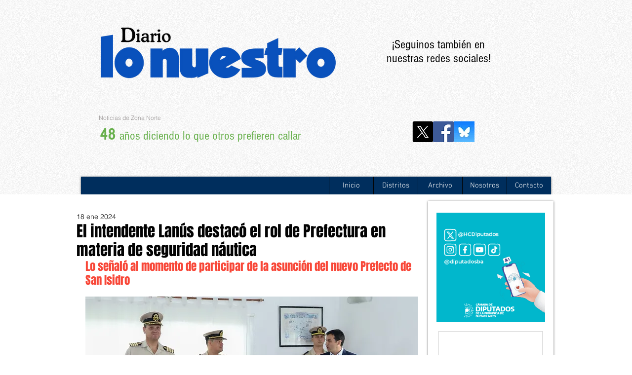

--- FILE ---
content_type: text/html; charset=utf-8
request_url: https://www.google.com/recaptcha/api2/aframe
body_size: 269
content:
<!DOCTYPE HTML><html><head><meta http-equiv="content-type" content="text/html; charset=UTF-8"></head><body><script nonce="lf2ND4WU5MpUPB9iVPmBbA">/** Anti-fraud and anti-abuse applications only. See google.com/recaptcha */ try{var clients={'sodar':'https://pagead2.googlesyndication.com/pagead/sodar?'};window.addEventListener("message",function(a){try{if(a.source===window.parent){var b=JSON.parse(a.data);var c=clients[b['id']];if(c){var d=document.createElement('img');d.src=c+b['params']+'&rc='+(localStorage.getItem("rc::a")?sessionStorage.getItem("rc::b"):"");window.document.body.appendChild(d);sessionStorage.setItem("rc::e",parseInt(sessionStorage.getItem("rc::e")||0)+1);localStorage.setItem("rc::h",'1769701176875');}}}catch(b){}});window.parent.postMessage("_grecaptcha_ready", "*");}catch(b){}</script></body></html>